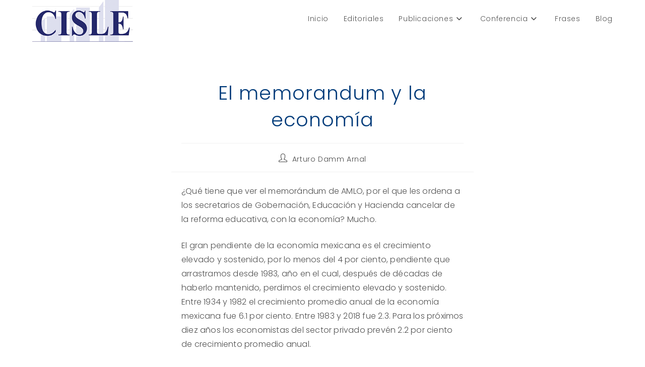

--- FILE ---
content_type: text/html; charset=UTF-8
request_url: https://cisle.org.mx/el-memorandum-y-la-economia/
body_size: 17085
content:
<!DOCTYPE html>
<html class="html" lang="es">
<head>
	<meta charset="UTF-8">
	<link rel="profile" href="https://gmpg.org/xfn/11">

	<meta name='robots' content='index, follow, max-image-preview:large, max-snippet:-1, max-video-preview:-1' />
	<style>img:is([sizes="auto" i], [sizes^="auto," i]) { contain-intrinsic-size: 3000px 1500px }</style>
	<link rel="pingback" href="https://cisle.org.mx/xmlrpc.php">
<meta name="viewport" content="width=device-width, initial-scale=1">
	<!-- This site is optimized with the Yoast SEO plugin v25.5 - https://yoast.com/wordpress/plugins/seo/ -->
	<title>El memorandum y la economía -</title>
	<link rel="canonical" href="https://cisle.org.mx/el-memorandum-y-la-economia/" />
	<meta property="og:locale" content="es_MX" />
	<meta property="og:type" content="article" />
	<meta property="og:title" content="El memorandum y la economía -" />
	<meta property="og:description" content="¿Qué tiene que ver el memorándum de AMLO, por el que les ordena a los secretarios de Gobernación, Educación y Hacienda cancelar de la reforma educativa, con la economía? Mucho. El gran pendiente de la economía mexicana es el crecimiento elevado y sostenido, por lo menos del 4 por ciento, pendiente que arrastramos desde 1983, [&hellip;]" />
	<meta property="og:url" content="https://cisle.org.mx/el-memorandum-y-la-economia/" />
	<meta property="og:site_name" content="Cisle A. C." />
	<meta property="article:publisher" content="https://bit.ly/2BrArF2" />
	<meta property="article:published_time" content="2019-04-22T15:50:59+00:00" />
	<meta property="article:modified_time" content="2020-07-01T18:31:07+00:00" />
	<meta name="author" content="Arturo Damm Arnal" />
	<meta name="twitter:card" content="summary_large_image" />
	<meta name="twitter:creator" content="@ArturoDammArnal" />
	<meta name="twitter:site" content="@cisleac" />
	<meta name="twitter:label1" content="Escrito por" />
	<meta name="twitter:data1" content="Arturo Damm Arnal" />
	<meta name="twitter:label2" content="Tiempo de lectura" />
	<meta name="twitter:data2" content="2 minutos" />
	<script type="application/ld+json" class="yoast-schema-graph">{"@context":"https://schema.org","@graph":[{"@type":"Article","@id":"https://cisle.org.mx/el-memorandum-y-la-economia/#article","isPartOf":{"@id":"https://cisle.org.mx/el-memorandum-y-la-economia/"},"author":{"name":"Arturo Damm Arnal","@id":"https://cisle.org.mx/#/schema/person/f767c060fa0a4342aa996990c7982980"},"headline":"El memorandum y la economía","datePublished":"2019-04-22T15:50:59+00:00","dateModified":"2020-07-01T18:31:07+00:00","mainEntityOfPage":{"@id":"https://cisle.org.mx/el-memorandum-y-la-economia/"},"wordCount":490,"commentCount":0,"publisher":{"@id":"https://cisle.org.mx/#organization"},"articleSection":["Editoriales"],"inLanguage":"es","potentialAction":[{"@type":"CommentAction","name":"Comment","target":["https://cisle.org.mx/el-memorandum-y-la-economia/#respond"]}]},{"@type":"WebPage","@id":"https://cisle.org.mx/el-memorandum-y-la-economia/","url":"https://cisle.org.mx/el-memorandum-y-la-economia/","name":"El memorandum y la economía -","isPartOf":{"@id":"https://cisle.org.mx/#website"},"datePublished":"2019-04-22T15:50:59+00:00","dateModified":"2020-07-01T18:31:07+00:00","breadcrumb":{"@id":"https://cisle.org.mx/el-memorandum-y-la-economia/#breadcrumb"},"inLanguage":"es","potentialAction":[{"@type":"ReadAction","target":["https://cisle.org.mx/el-memorandum-y-la-economia/"]}]},{"@type":"BreadcrumbList","@id":"https://cisle.org.mx/el-memorandum-y-la-economia/#breadcrumb","itemListElement":[{"@type":"ListItem","position":1,"name":"Inicio","item":"https://cisle.org.mx/"},{"@type":"ListItem","position":2,"name":"El memorandum y la economía"}]},{"@type":"WebSite","@id":"https://cisle.org.mx/#website","url":"https://cisle.org.mx/","name":"Cisle A. C.","description":"Las ideas tienen consecuencias","publisher":{"@id":"https://cisle.org.mx/#organization"},"alternateName":"Libre Empresa","potentialAction":[{"@type":"SearchAction","target":{"@type":"EntryPoint","urlTemplate":"https://cisle.org.mx/?s={search_term_string}"},"query-input":{"@type":"PropertyValueSpecification","valueRequired":true,"valueName":"search_term_string"}}],"inLanguage":"es"},{"@type":"Organization","@id":"https://cisle.org.mx/#organization","name":"Centro de Investigaciones Sobre la Libre Empresa, A. C.","alternateName":"Cisle, A. C.","url":"https://cisle.org.mx/","logo":{"@type":"ImageObject","inLanguage":"es","@id":"https://cisle.org.mx/#/schema/logo/image/","url":"https://cisle.org.mx/wp-content/uploads/2020/06/logo-cisle-ch.jpg","contentUrl":"https://cisle.org.mx/wp-content/uploads/2020/06/logo-cisle-ch.jpg","width":300,"height":125,"caption":"Centro de Investigaciones Sobre la Libre Empresa, A. C."},"image":{"@id":"https://cisle.org.mx/#/schema/logo/image/"},"sameAs":["https://bit.ly/2BrArF2","https://x.com/cisleac","https://www.instagram.com/luispazos1/","https://www.youtube.com/channel/UCsnQAHjWz_U0sLQnaZf_NfQ"]},{"@type":"Person","@id":"https://cisle.org.mx/#/schema/person/f767c060fa0a4342aa996990c7982980","name":"Arturo Damm Arnal","image":{"@type":"ImageObject","inLanguage":"es","@id":"https://cisle.org.mx/#/schema/person/image/","url":"https://cisle.org.mx/wp-content/uploads/2023/04/cropped-adamm-96x96.webp","contentUrl":"https://cisle.org.mx/wp-content/uploads/2023/04/cropped-adamm-96x96.webp","caption":"Arturo Damm Arnal"},"description":"Estudié economía, filosofía y derecho. Liberal. Profesor universitario. Periodista. Conferencista. Colaborador de @LaRazon_mx y @adn40 .","sameAs":["https://x.com/ArturoDammArnal"],"url":"https://cisle.org.mx/author/adamm/"}]}</script>
	<!-- / Yoast SEO plugin. -->


<link rel='dns-prefetch' href='//www.googletagmanager.com' />
<link rel='dns-prefetch' href='//fonts.googleapis.com' />
<link rel="alternate" type="application/rss+xml" title="Cisle A. C. &raquo; Feed" href="https://cisle.org.mx/feed/" />
<link rel="alternate" type="application/rss+xml" title="Cisle A. C. &raquo; RSS de los comentarios" href="https://cisle.org.mx/comments/feed/" />
<link rel="alternate" type="application/rss+xml" title="Cisle A. C. &raquo; El memorandum y la economía RSS de los comentarios" href="https://cisle.org.mx/el-memorandum-y-la-economia/feed/" />
<!-- <link rel='stylesheet' id='acy_front_messages_css-css' href='https://cisle.org.mx/wp-content/plugins/acymailing/media/css/front/messages.min.css?v=1753298815&#038;ver=6.8.2' media='all' /> -->
<!-- <link rel='stylesheet' id='wp-block-library-css' href='https://cisle.org.mx/wp-includes/css/dist/block-library/style.min.css?ver=6.8.2' media='all' /> -->
<link rel="stylesheet" type="text/css" href="//cisle.org.mx/wp-content/cache/wpfc-minified/t1uxj85/28f7b.css" media="all"/>
<style id='wp-block-library-theme-inline-css'>
.wp-block-audio :where(figcaption){color:#555;font-size:13px;text-align:center}.is-dark-theme .wp-block-audio :where(figcaption){color:#ffffffa6}.wp-block-audio{margin:0 0 1em}.wp-block-code{border:1px solid #ccc;border-radius:4px;font-family:Menlo,Consolas,monaco,monospace;padding:.8em 1em}.wp-block-embed :where(figcaption){color:#555;font-size:13px;text-align:center}.is-dark-theme .wp-block-embed :where(figcaption){color:#ffffffa6}.wp-block-embed{margin:0 0 1em}.blocks-gallery-caption{color:#555;font-size:13px;text-align:center}.is-dark-theme .blocks-gallery-caption{color:#ffffffa6}:root :where(.wp-block-image figcaption){color:#555;font-size:13px;text-align:center}.is-dark-theme :root :where(.wp-block-image figcaption){color:#ffffffa6}.wp-block-image{margin:0 0 1em}.wp-block-pullquote{border-bottom:4px solid;border-top:4px solid;color:currentColor;margin-bottom:1.75em}.wp-block-pullquote cite,.wp-block-pullquote footer,.wp-block-pullquote__citation{color:currentColor;font-size:.8125em;font-style:normal;text-transform:uppercase}.wp-block-quote{border-left:.25em solid;margin:0 0 1.75em;padding-left:1em}.wp-block-quote cite,.wp-block-quote footer{color:currentColor;font-size:.8125em;font-style:normal;position:relative}.wp-block-quote:where(.has-text-align-right){border-left:none;border-right:.25em solid;padding-left:0;padding-right:1em}.wp-block-quote:where(.has-text-align-center){border:none;padding-left:0}.wp-block-quote.is-large,.wp-block-quote.is-style-large,.wp-block-quote:where(.is-style-plain){border:none}.wp-block-search .wp-block-search__label{font-weight:700}.wp-block-search__button{border:1px solid #ccc;padding:.375em .625em}:where(.wp-block-group.has-background){padding:1.25em 2.375em}.wp-block-separator.has-css-opacity{opacity:.4}.wp-block-separator{border:none;border-bottom:2px solid;margin-left:auto;margin-right:auto}.wp-block-separator.has-alpha-channel-opacity{opacity:1}.wp-block-separator:not(.is-style-wide):not(.is-style-dots){width:100px}.wp-block-separator.has-background:not(.is-style-dots){border-bottom:none;height:1px}.wp-block-separator.has-background:not(.is-style-wide):not(.is-style-dots){height:2px}.wp-block-table{margin:0 0 1em}.wp-block-table td,.wp-block-table th{word-break:normal}.wp-block-table :where(figcaption){color:#555;font-size:13px;text-align:center}.is-dark-theme .wp-block-table :where(figcaption){color:#ffffffa6}.wp-block-video :where(figcaption){color:#555;font-size:13px;text-align:center}.is-dark-theme .wp-block-video :where(figcaption){color:#ffffffa6}.wp-block-video{margin:0 0 1em}:root :where(.wp-block-template-part.has-background){margin-bottom:0;margin-top:0;padding:1.25em 2.375em}
</style>
<style id='classic-theme-styles-inline-css'>
/*! This file is auto-generated */
.wp-block-button__link{color:#fff;background-color:#32373c;border-radius:9999px;box-shadow:none;text-decoration:none;padding:calc(.667em + 2px) calc(1.333em + 2px);font-size:1.125em}.wp-block-file__button{background:#32373c;color:#fff;text-decoration:none}
</style>
<style id='ffblock-fluentform-style-inline-css'>
.ffblock-fluent-form-wrapper{--checkbox-radio-height:22px;--checkbox-radio-width:22px}.ffblock-fluent-form-wrapper.ffblock-fm-hide-error-message .error.text-danger,.ffblock-fluent-form-wrapper.ffblock-fm-hide-label .ff-el-group .ff-el-input--label,.ffblock-fluent-form-wrapper.ffblock-fm-hide-label .ff-el-group label:not(.ff-el-form-check-label){display:none}.ffblock-fluent-form-wrapper.ffblock-fm-hide-placeholder input::-webkit-input-placeholder,.ffblock-fluent-form-wrapper.ffblock-fm-hide-placeholder textarea::-webkit-input-placeholder{opacity:0;visibility:hidden}.ffblock-fluent-form-wrapper.ffblock-fm-hide-placeholder input::-moz-placeholder,.ffblock-fluent-form-wrapper.ffblock-fm-hide-placeholder textarea::-moz-placeholder{opacity:0;visibility:hidden}.ffblock-fluent-form-wrapper.ffblock-fm-hide-placeholder input:-ms-input-placeholder,.ffblock-fluent-form-wrapper.ffblock-fm-hide-placeholder textarea:-ms-input-placeholder{opacity:0;visibility:hidden}.ffblock-fluent-form-wrapper.ffblock-fm-hide-placeholder input:-moz-placeholder,.ffblock-fluent-form-wrapper.ffblock-fm-hide-placeholder textarea:-moz-placeholder{opacity:0;visibility:hidden}.ffblock-fluent-form-wrapper .ff-el-input--content input[type=checkbox],.ffblock-fluent-form-wrapper .ff-el-input--content input[type=radio]{align-items:center;-webkit-appearance:none;-moz-appearance:none;appearance:none;background:#fff;border:1px solid #abb8c3;border-radius:.2em;-webkit-border-radius:.2em;color:#333;cursor:pointer;display:inline-flex;height:var(--checkbox-radio-height,22px);justify-content:center;line-height:0;margin:0;position:relative;text-align:center;transition:all .2s linear;-webkit-transition:all .2s linear;width:var(--checkbox-radio-width,22px)}.ffblock-fluent-form-wrapper .ff-el-input--content input[type=radio]{background-color:#fafafa;border-radius:50%}.ffblock-fluent-form-wrapper .ff-el-input--content input[type=checkbox]:checked:before,.ffblock-fluent-form-wrapper .ff-el-input--content input[type=radio]:checked:before{align-items:center;content:"✔";display:inline-flex;font-size:calc(var(--checkbox-radio-width, 22px)/1.2);height:100%;justify-content:center;margin:0;padding:0;position:absolute;width:100%}.ffblock-fluent-form-wrapper .ff-el-input--content input[type=radio]:checked:before{background-color:#333;border-radius:50%;content:"";height:calc(var(--checkbox-radio-width, 22px)/2);left:50%;top:50%;transform:translate(-50%,-50%);width:calc(var(--checkbox-radio-width, 22px)/2)}.ffblock-fluent-form-wrapper .ff-el-form-check label.ff-el-form-check-label{align-items:center;display:inline-flex;gap:8px;margin:0!important;vertical-align:middle}.ffblock-fluent-form-wrapper .ff-el-form-check label.ff-el-form-check-label .ff-el-form-check-input{top:0}.ffblock-fluent-form-wrapper .ff-el-form-check.ff-el-tc label.ff-el-form-check-label{align-items:baseline}@media(min-width:1025px){body .ffblock-block-editor.ffblock-hide-desktop{background-image:repeating-linear-gradient(125deg,rgba(0,0,0,.35),rgba(0,0,0,.08) 1px,transparent 2px,transparent 8px);border:1px solid rgba(0,0,0,.025)}}@media(min-width:768px)and (max-width:1024px){body .ffblock-block-editor.ffblock-hide-tablet{background-image:repeating-linear-gradient(125deg,rgba(0,0,0,.35),rgba(0,0,0,.08) 1px,transparent 2px,transparent 8px);border:1px solid rgba(0,0,0,.025);display:inherit}}@media(max-width:767px){body .ffblock-block-editor.ffblock-hide-mobile{background-image:repeating-linear-gradient(125deg,rgba(0,0,0,.35),rgba(0,0,0,.08) 1px,transparent 2px,transparent 8px);border:1px solid rgba(0,0,0,.025);display:inherit}}@media(min-width:1025px){body .ffblock-block-frontend.ffblock-hide-desktop{display:none!important}}@media(min-width:768px)and (max-width:1024px){body .ffblock-block-frontend.ffblock-hide-tablet{display:none!important}}@media(max-width:767px){body .ffblock-block-frontend.ffblock-hide-mobile{display:none!important}}

</style>
<style id='global-styles-inline-css'>
:root{--wp--preset--aspect-ratio--square: 1;--wp--preset--aspect-ratio--4-3: 4/3;--wp--preset--aspect-ratio--3-4: 3/4;--wp--preset--aspect-ratio--3-2: 3/2;--wp--preset--aspect-ratio--2-3: 2/3;--wp--preset--aspect-ratio--16-9: 16/9;--wp--preset--aspect-ratio--9-16: 9/16;--wp--preset--color--black: #000000;--wp--preset--color--cyan-bluish-gray: #abb8c3;--wp--preset--color--white: #ffffff;--wp--preset--color--pale-pink: #f78da7;--wp--preset--color--vivid-red: #cf2e2e;--wp--preset--color--luminous-vivid-orange: #ff6900;--wp--preset--color--luminous-vivid-amber: #fcb900;--wp--preset--color--light-green-cyan: #7bdcb5;--wp--preset--color--vivid-green-cyan: #00d084;--wp--preset--color--pale-cyan-blue: #8ed1fc;--wp--preset--color--vivid-cyan-blue: #0693e3;--wp--preset--color--vivid-purple: #9b51e0;--wp--preset--gradient--vivid-cyan-blue-to-vivid-purple: linear-gradient(135deg,rgba(6,147,227,1) 0%,rgb(155,81,224) 100%);--wp--preset--gradient--light-green-cyan-to-vivid-green-cyan: linear-gradient(135deg,rgb(122,220,180) 0%,rgb(0,208,130) 100%);--wp--preset--gradient--luminous-vivid-amber-to-luminous-vivid-orange: linear-gradient(135deg,rgba(252,185,0,1) 0%,rgba(255,105,0,1) 100%);--wp--preset--gradient--luminous-vivid-orange-to-vivid-red: linear-gradient(135deg,rgba(255,105,0,1) 0%,rgb(207,46,46) 100%);--wp--preset--gradient--very-light-gray-to-cyan-bluish-gray: linear-gradient(135deg,rgb(238,238,238) 0%,rgb(169,184,195) 100%);--wp--preset--gradient--cool-to-warm-spectrum: linear-gradient(135deg,rgb(74,234,220) 0%,rgb(151,120,209) 20%,rgb(207,42,186) 40%,rgb(238,44,130) 60%,rgb(251,105,98) 80%,rgb(254,248,76) 100%);--wp--preset--gradient--blush-light-purple: linear-gradient(135deg,rgb(255,206,236) 0%,rgb(152,150,240) 100%);--wp--preset--gradient--blush-bordeaux: linear-gradient(135deg,rgb(254,205,165) 0%,rgb(254,45,45) 50%,rgb(107,0,62) 100%);--wp--preset--gradient--luminous-dusk: linear-gradient(135deg,rgb(255,203,112) 0%,rgb(199,81,192) 50%,rgb(65,88,208) 100%);--wp--preset--gradient--pale-ocean: linear-gradient(135deg,rgb(255,245,203) 0%,rgb(182,227,212) 50%,rgb(51,167,181) 100%);--wp--preset--gradient--electric-grass: linear-gradient(135deg,rgb(202,248,128) 0%,rgb(113,206,126) 100%);--wp--preset--gradient--midnight: linear-gradient(135deg,rgb(2,3,129) 0%,rgb(40,116,252) 100%);--wp--preset--font-size--small: 13px;--wp--preset--font-size--medium: 20px;--wp--preset--font-size--large: 36px;--wp--preset--font-size--x-large: 42px;--wp--preset--spacing--20: 0.44rem;--wp--preset--spacing--30: 0.67rem;--wp--preset--spacing--40: 1rem;--wp--preset--spacing--50: 1.5rem;--wp--preset--spacing--60: 2.25rem;--wp--preset--spacing--70: 3.38rem;--wp--preset--spacing--80: 5.06rem;--wp--preset--shadow--natural: 6px 6px 9px rgba(0, 0, 0, 0.2);--wp--preset--shadow--deep: 12px 12px 50px rgba(0, 0, 0, 0.4);--wp--preset--shadow--sharp: 6px 6px 0px rgba(0, 0, 0, 0.2);--wp--preset--shadow--outlined: 6px 6px 0px -3px rgba(255, 255, 255, 1), 6px 6px rgba(0, 0, 0, 1);--wp--preset--shadow--crisp: 6px 6px 0px rgba(0, 0, 0, 1);}:where(.is-layout-flex){gap: 0.5em;}:where(.is-layout-grid){gap: 0.5em;}body .is-layout-flex{display: flex;}.is-layout-flex{flex-wrap: wrap;align-items: center;}.is-layout-flex > :is(*, div){margin: 0;}body .is-layout-grid{display: grid;}.is-layout-grid > :is(*, div){margin: 0;}:where(.wp-block-columns.is-layout-flex){gap: 2em;}:where(.wp-block-columns.is-layout-grid){gap: 2em;}:where(.wp-block-post-template.is-layout-flex){gap: 1.25em;}:where(.wp-block-post-template.is-layout-grid){gap: 1.25em;}.has-black-color{color: var(--wp--preset--color--black) !important;}.has-cyan-bluish-gray-color{color: var(--wp--preset--color--cyan-bluish-gray) !important;}.has-white-color{color: var(--wp--preset--color--white) !important;}.has-pale-pink-color{color: var(--wp--preset--color--pale-pink) !important;}.has-vivid-red-color{color: var(--wp--preset--color--vivid-red) !important;}.has-luminous-vivid-orange-color{color: var(--wp--preset--color--luminous-vivid-orange) !important;}.has-luminous-vivid-amber-color{color: var(--wp--preset--color--luminous-vivid-amber) !important;}.has-light-green-cyan-color{color: var(--wp--preset--color--light-green-cyan) !important;}.has-vivid-green-cyan-color{color: var(--wp--preset--color--vivid-green-cyan) !important;}.has-pale-cyan-blue-color{color: var(--wp--preset--color--pale-cyan-blue) !important;}.has-vivid-cyan-blue-color{color: var(--wp--preset--color--vivid-cyan-blue) !important;}.has-vivid-purple-color{color: var(--wp--preset--color--vivid-purple) !important;}.has-black-background-color{background-color: var(--wp--preset--color--black) !important;}.has-cyan-bluish-gray-background-color{background-color: var(--wp--preset--color--cyan-bluish-gray) !important;}.has-white-background-color{background-color: var(--wp--preset--color--white) !important;}.has-pale-pink-background-color{background-color: var(--wp--preset--color--pale-pink) !important;}.has-vivid-red-background-color{background-color: var(--wp--preset--color--vivid-red) !important;}.has-luminous-vivid-orange-background-color{background-color: var(--wp--preset--color--luminous-vivid-orange) !important;}.has-luminous-vivid-amber-background-color{background-color: var(--wp--preset--color--luminous-vivid-amber) !important;}.has-light-green-cyan-background-color{background-color: var(--wp--preset--color--light-green-cyan) !important;}.has-vivid-green-cyan-background-color{background-color: var(--wp--preset--color--vivid-green-cyan) !important;}.has-pale-cyan-blue-background-color{background-color: var(--wp--preset--color--pale-cyan-blue) !important;}.has-vivid-cyan-blue-background-color{background-color: var(--wp--preset--color--vivid-cyan-blue) !important;}.has-vivid-purple-background-color{background-color: var(--wp--preset--color--vivid-purple) !important;}.has-black-border-color{border-color: var(--wp--preset--color--black) !important;}.has-cyan-bluish-gray-border-color{border-color: var(--wp--preset--color--cyan-bluish-gray) !important;}.has-white-border-color{border-color: var(--wp--preset--color--white) !important;}.has-pale-pink-border-color{border-color: var(--wp--preset--color--pale-pink) !important;}.has-vivid-red-border-color{border-color: var(--wp--preset--color--vivid-red) !important;}.has-luminous-vivid-orange-border-color{border-color: var(--wp--preset--color--luminous-vivid-orange) !important;}.has-luminous-vivid-amber-border-color{border-color: var(--wp--preset--color--luminous-vivid-amber) !important;}.has-light-green-cyan-border-color{border-color: var(--wp--preset--color--light-green-cyan) !important;}.has-vivid-green-cyan-border-color{border-color: var(--wp--preset--color--vivid-green-cyan) !important;}.has-pale-cyan-blue-border-color{border-color: var(--wp--preset--color--pale-cyan-blue) !important;}.has-vivid-cyan-blue-border-color{border-color: var(--wp--preset--color--vivid-cyan-blue) !important;}.has-vivid-purple-border-color{border-color: var(--wp--preset--color--vivid-purple) !important;}.has-vivid-cyan-blue-to-vivid-purple-gradient-background{background: var(--wp--preset--gradient--vivid-cyan-blue-to-vivid-purple) !important;}.has-light-green-cyan-to-vivid-green-cyan-gradient-background{background: var(--wp--preset--gradient--light-green-cyan-to-vivid-green-cyan) !important;}.has-luminous-vivid-amber-to-luminous-vivid-orange-gradient-background{background: var(--wp--preset--gradient--luminous-vivid-amber-to-luminous-vivid-orange) !important;}.has-luminous-vivid-orange-to-vivid-red-gradient-background{background: var(--wp--preset--gradient--luminous-vivid-orange-to-vivid-red) !important;}.has-very-light-gray-to-cyan-bluish-gray-gradient-background{background: var(--wp--preset--gradient--very-light-gray-to-cyan-bluish-gray) !important;}.has-cool-to-warm-spectrum-gradient-background{background: var(--wp--preset--gradient--cool-to-warm-spectrum) !important;}.has-blush-light-purple-gradient-background{background: var(--wp--preset--gradient--blush-light-purple) !important;}.has-blush-bordeaux-gradient-background{background: var(--wp--preset--gradient--blush-bordeaux) !important;}.has-luminous-dusk-gradient-background{background: var(--wp--preset--gradient--luminous-dusk) !important;}.has-pale-ocean-gradient-background{background: var(--wp--preset--gradient--pale-ocean) !important;}.has-electric-grass-gradient-background{background: var(--wp--preset--gradient--electric-grass) !important;}.has-midnight-gradient-background{background: var(--wp--preset--gradient--midnight) !important;}.has-small-font-size{font-size: var(--wp--preset--font-size--small) !important;}.has-medium-font-size{font-size: var(--wp--preset--font-size--medium) !important;}.has-large-font-size{font-size: var(--wp--preset--font-size--large) !important;}.has-x-large-font-size{font-size: var(--wp--preset--font-size--x-large) !important;}
:where(.wp-block-post-template.is-layout-flex){gap: 1.25em;}:where(.wp-block-post-template.is-layout-grid){gap: 1.25em;}
:where(.wp-block-columns.is-layout-flex){gap: 2em;}:where(.wp-block-columns.is-layout-grid){gap: 2em;}
:root :where(.wp-block-pullquote){font-size: 1.5em;line-height: 1.6;}
</style>
<!-- <link rel='stylesheet' id='mwm_rrss_styles-css' href='https://cisle.org.mx/wp-content/plugins/mowomo-redes-sociales/assets/css/styles.min.css?ver=2.0.8' media='all' /> -->
<!-- <link rel='stylesheet' id='font-awesome-css' href='https://cisle.org.mx/wp-content/themes/oceanwp/assets/fonts/fontawesome/css/all.min.css?ver=6.7.2' media='all' /> -->
<!-- <link rel='stylesheet' id='simple-line-icons-css' href='https://cisle.org.mx/wp-content/themes/oceanwp/assets/css/third/simple-line-icons.min.css?ver=2.4.0' media='all' /> -->
<!-- <link rel='stylesheet' id='oceanwp-style-css' href='https://cisle.org.mx/wp-content/themes/oceanwp/assets/css/style.min.css?ver=4.1.0' media='all' /> -->
<link rel="stylesheet" type="text/css" href="//cisle.org.mx/wp-content/cache/wpfc-minified/phwmzw1/28f7b.css" media="all"/>
<link rel='stylesheet' id='oceanwp-google-font-poppins-css' href='//fonts.googleapis.com/css?family=Poppins%3A100%2C200%2C300%2C400%2C500%2C600%2C700%2C800%2C900%2C100i%2C200i%2C300i%2C400i%2C500i%2C600i%2C700i%2C800i%2C900i&#038;subset=latin&#038;display=swap&#038;ver=6.8.2' media='all' />
<!-- <link rel='stylesheet' id='oe-widgets-style-css' href='https://cisle.org.mx/wp-content/plugins/ocean-extra/assets/css/widgets.css?ver=6.8.2' media='all' /> -->
<link rel="stylesheet" type="text/css" href="//cisle.org.mx/wp-content/cache/wpfc-minified/koliho8s/28f7b.css" media="all"/>
<script id="acy_front_messages_js-js-before">
var ACYM_AJAX_START = "https://cisle.org.mx/wp-admin/admin-ajax.php";
            var ACYM_AJAX_PARAMS = "?action=acymailing_router&noheader=1&nocache=1753399996";
            var ACYM_AJAX = ACYM_AJAX_START + ACYM_AJAX_PARAMS;
</script>
<script src='//cisle.org.mx/wp-content/cache/wpfc-minified/g3dswbac/28f7b.js' type="text/javascript"></script>
<!-- <script src="https://cisle.org.mx/wp-content/plugins/acymailing/media/js/front/messages.min.js?v=1753298815&amp;ver=6.8.2" id="acy_front_messages_js-js"></script> -->
<!-- <script src="https://cisle.org.mx/wp-includes/js/jquery/jquery.min.js?ver=3.7.1" id="jquery-core-js"></script> -->
<!-- <script src="https://cisle.org.mx/wp-includes/js/jquery/jquery-migrate.min.js?ver=3.4.1" id="jquery-migrate-js"></script> -->

<!-- Google tag (gtag.js) snippet added by Site Kit -->

<!-- Fragmento de código de Google Analytics añadido por Site Kit -->
<script src="https://www.googletagmanager.com/gtag/js?id=GT-K8GQWWBP" id="google_gtagjs-js" async></script>
<script id="google_gtagjs-js-after">
window.dataLayer = window.dataLayer || [];function gtag(){dataLayer.push(arguments);}
gtag("set","linker",{"domains":["cisle.org.mx"]});
gtag("js", new Date());
gtag("set", "developer_id.dZTNiMT", true);
gtag("config", "GT-K8GQWWBP");
 window._googlesitekit = window._googlesitekit || {}; window._googlesitekit.throttledEvents = []; window._googlesitekit.gtagEvent = (name, data) => { var key = JSON.stringify( { name, data } ); if ( !! window._googlesitekit.throttledEvents[ key ] ) { return; } window._googlesitekit.throttledEvents[ key ] = true; setTimeout( () => { delete window._googlesitekit.throttledEvents[ key ]; }, 5 ); gtag( "event", name, { ...data, event_source: "site-kit" } ); };
</script>

<!-- End Google tag (gtag.js) snippet added by Site Kit -->
<link rel="https://api.w.org/" href="https://cisle.org.mx/wp-json/" /><link rel="alternate" title="JSON" type="application/json" href="https://cisle.org.mx/wp-json/wp/v2/posts/556" /><link rel="EditURI" type="application/rsd+xml" title="RSD" href="https://cisle.org.mx/xmlrpc.php?rsd" />
<meta name="generator" content="WordPress 6.8.2" />
<link rel='shortlink' href='https://cisle.org.mx/?p=556' />
<link rel="alternate" title="oEmbed (JSON)" type="application/json+oembed" href="https://cisle.org.mx/wp-json/oembed/1.0/embed?url=https%3A%2F%2Fcisle.org.mx%2Fel-memorandum-y-la-economia%2F" />
<link rel="alternate" title="oEmbed (XML)" type="text/xml+oembed" href="https://cisle.org.mx/wp-json/oembed/1.0/embed?url=https%3A%2F%2Fcisle.org.mx%2Fel-memorandum-y-la-economia%2F&#038;format=xml" />
<meta name="generator" content="Site Kit by Google 1.157.0" /><meta name="twitter:card" content="summary_large_image" /><meta property="og:title" content="El memorandum y la economía" /><meta property="og:url" content="https://cisle.org.mx/?post_type=post&amp;p=556" /><meta property="og:description" content="¿Qué tiene que ver el memorándum de AMLO, por el que les ordena a los" /><meta property="og:type" content="article" /><!-- Analytics by WP Statistics - https://wp-statistics.com -->
<style id="uagb-style-frontend-556">.uag-blocks-common-selector{z-index:var(--z-index-desktop) !important}@media (max-width: 976px){.uag-blocks-common-selector{z-index:var(--z-index-tablet) !important}}@media (max-width: 767px){.uag-blocks-common-selector{z-index:var(--z-index-mobile) !important}}
</style><link rel="icon" href="https://cisle.org.mx/wp-content/uploads/2020/07/logo-twitter-cisle-150x150.png" sizes="32x32" />
<link rel="icon" href="https://cisle.org.mx/wp-content/uploads/2020/07/logo-twitter-cisle-300x300.png" sizes="192x192" />
<link rel="apple-touch-icon" href="https://cisle.org.mx/wp-content/uploads/2020/07/logo-twitter-cisle-300x300.png" />
<meta name="msapplication-TileImage" content="https://cisle.org.mx/wp-content/uploads/2020/07/logo-twitter-cisle-300x300.png" />
<!-- OceanWP CSS -->
<style type="text/css">
/* Colors */a:hover,a.light:hover,.theme-heading .text::before,.theme-heading .text::after,#top-bar-content >a:hover,#top-bar-social li.oceanwp-email a:hover,#site-navigation-wrap .dropdown-menu >li >a:hover,#site-header.medium-header #medium-searchform button:hover,.oceanwp-mobile-menu-icon a:hover,.blog-entry.post .blog-entry-header .entry-title a:hover,.blog-entry.post .blog-entry-readmore a:hover,.blog-entry.thumbnail-entry .blog-entry-category a,ul.meta li a:hover,.dropcap,.single nav.post-navigation .nav-links .title,body .related-post-title a:hover,body #wp-calendar caption,body .contact-info-widget.default i,body .contact-info-widget.big-icons i,body .custom-links-widget .oceanwp-custom-links li a:hover,body .custom-links-widget .oceanwp-custom-links li a:hover:before,body .posts-thumbnails-widget li a:hover,body .social-widget li.oceanwp-email a:hover,.comment-author .comment-meta .comment-reply-link,#respond #cancel-comment-reply-link:hover,#footer-widgets .footer-box a:hover,#footer-bottom a:hover,#footer-bottom #footer-bottom-menu a:hover,.sidr a:hover,.sidr-class-dropdown-toggle:hover,.sidr-class-menu-item-has-children.active >a,.sidr-class-menu-item-has-children.active >a >.sidr-class-dropdown-toggle,input[type=checkbox]:checked:before{color:}.single nav.post-navigation .nav-links .title .owp-icon use,.blog-entry.post .blog-entry-readmore a:hover .owp-icon use,body .contact-info-widget.default .owp-icon use,body .contact-info-widget.big-icons .owp-icon use{stroke:}input[type="button"],input[type="reset"],input[type="submit"],button[type="submit"],.button,#site-navigation-wrap .dropdown-menu >li.btn >a >span,.thumbnail:hover i,.thumbnail:hover .link-post-svg-icon,.post-quote-content,.omw-modal .omw-close-modal,body .contact-info-widget.big-icons li:hover i,body .contact-info-widget.big-icons li:hover .owp-icon,body div.wpforms-container-full .wpforms-form input[type=submit],body div.wpforms-container-full .wpforms-form button[type=submit],body div.wpforms-container-full .wpforms-form .wpforms-page-button,.woocommerce-cart .wp-element-button,.woocommerce-checkout .wp-element-button,.wp-block-button__link{background-color:}.widget-title{border-color:}blockquote{border-color:}.wp-block-quote{border-color:}#searchform-dropdown{border-color:}.dropdown-menu .sub-menu{border-color:}.blog-entry.large-entry .blog-entry-readmore a:hover{border-color:}.oceanwp-newsletter-form-wrap input[type="email"]:focus{border-color:}.social-widget li.oceanwp-email a:hover{border-color:}#respond #cancel-comment-reply-link:hover{border-color:}body .contact-info-widget.big-icons li:hover i{border-color:}body .contact-info-widget.big-icons li:hover .owp-icon{border-color:}#footer-widgets .oceanwp-newsletter-form-wrap input[type="email"]:focus{border-color:}input[type="button"]:hover,input[type="reset"]:hover,input[type="submit"]:hover,button[type="submit"]:hover,input[type="button"]:focus,input[type="reset"]:focus,input[type="submit"]:focus,button[type="submit"]:focus,.button:hover,.button:focus,#site-navigation-wrap .dropdown-menu >li.btn >a:hover >span,.post-quote-author,.omw-modal .omw-close-modal:hover,body div.wpforms-container-full .wpforms-form input[type=submit]:hover,body div.wpforms-container-full .wpforms-form button[type=submit]:hover,body div.wpforms-container-full .wpforms-form .wpforms-page-button:hover,.woocommerce-cart .wp-element-button:hover,.woocommerce-checkout .wp-element-button:hover,.wp-block-button__link:hover{background-color:}table th,table td,hr,.content-area,body.content-left-sidebar #content-wrap .content-area,.content-left-sidebar .content-area,#top-bar-wrap,#site-header,#site-header.top-header #search-toggle,.dropdown-menu ul li,.centered-minimal-page-header,.blog-entry.post,.blog-entry.grid-entry .blog-entry-inner,.blog-entry.thumbnail-entry .blog-entry-bottom,.single-post .entry-title,.single .entry-share-wrap .entry-share,.single .entry-share,.single .entry-share ul li a,.single nav.post-navigation,.single nav.post-navigation .nav-links .nav-previous,#author-bio,#author-bio .author-bio-avatar,#author-bio .author-bio-social li a,#related-posts,#comments,.comment-body,#respond #cancel-comment-reply-link,#blog-entries .type-page,.page-numbers a,.page-numbers span:not(.elementor-screen-only),.page-links span,body #wp-calendar caption,body #wp-calendar th,body #wp-calendar tbody,body .contact-info-widget.default i,body .contact-info-widget.big-icons i,body .contact-info-widget.big-icons .owp-icon,body .contact-info-widget.default .owp-icon,body .posts-thumbnails-widget li,body .tagcloud a{border-color:}a{color:#184599}a .owp-icon use{stroke:#184599}body .theme-button,body input[type="submit"],body button[type="submit"],body button,body .button,body div.wpforms-container-full .wpforms-form input[type=submit],body div.wpforms-container-full .wpforms-form button[type=submit],body div.wpforms-container-full .wpforms-form .wpforms-page-button,.woocommerce-cart .wp-element-button,.woocommerce-checkout .wp-element-button,.wp-block-button__link{border-color:#ffffff}body .theme-button:hover,body input[type="submit"]:hover,body button[type="submit"]:hover,body button:hover,body .button:hover,body div.wpforms-container-full .wpforms-form input[type=submit]:hover,body div.wpforms-container-full .wpforms-form input[type=submit]:active,body div.wpforms-container-full .wpforms-form button[type=submit]:hover,body div.wpforms-container-full .wpforms-form button[type=submit]:active,body div.wpforms-container-full .wpforms-form .wpforms-page-button:hover,body div.wpforms-container-full .wpforms-form .wpforms-page-button:active,.woocommerce-cart .wp-element-button:hover,.woocommerce-checkout .wp-element-button:hover,.wp-block-button__link:hover{border-color:#ffffff}.page-header .page-header-title,.page-header.background-image-page-header .page-header-title{color:#dd3333}.site-breadcrumbs a:hover,.background-image-page-header .site-breadcrumbs a:hover{color:#0067a3}.site-breadcrumbs a:hover .owp-icon use,.background-image-page-header .site-breadcrumbs a:hover .owp-icon use{stroke:#0067a3}body{color:#515151}h1,h2,h3,h4,h5,h6,.theme-heading,.widget-title,.oceanwp-widget-recent-posts-title,.comment-reply-title,.entry-title,.sidebar-box .widget-title{color:#003b7a}h1{color:#002570}h2{color:#054984}/* OceanWP Style Settings CSS */.theme-button,input[type="submit"],button[type="submit"],button,.button,body div.wpforms-container-full .wpforms-form input[type=submit],body div.wpforms-container-full .wpforms-form button[type=submit],body div.wpforms-container-full .wpforms-form .wpforms-page-button{border-style:solid}.theme-button,input[type="submit"],button[type="submit"],button,.button,body div.wpforms-container-full .wpforms-form input[type=submit],body div.wpforms-container-full .wpforms-form button[type=submit],body div.wpforms-container-full .wpforms-form .wpforms-page-button{border-width:1px}form input[type="text"],form input[type="password"],form input[type="email"],form input[type="url"],form input[type="date"],form input[type="month"],form input[type="time"],form input[type="datetime"],form input[type="datetime-local"],form input[type="week"],form input[type="number"],form input[type="search"],form input[type="tel"],form input[type="color"],form select,form textarea,.woocommerce .woocommerce-checkout .select2-container--default .select2-selection--single{border-style:solid}body div.wpforms-container-full .wpforms-form input[type=date],body div.wpforms-container-full .wpforms-form input[type=datetime],body div.wpforms-container-full .wpforms-form input[type=datetime-local],body div.wpforms-container-full .wpforms-form input[type=email],body div.wpforms-container-full .wpforms-form input[type=month],body div.wpforms-container-full .wpforms-form input[type=number],body div.wpforms-container-full .wpforms-form input[type=password],body div.wpforms-container-full .wpforms-form input[type=range],body div.wpforms-container-full .wpforms-form input[type=search],body div.wpforms-container-full .wpforms-form input[type=tel],body div.wpforms-container-full .wpforms-form input[type=text],body div.wpforms-container-full .wpforms-form input[type=time],body div.wpforms-container-full .wpforms-form input[type=url],body div.wpforms-container-full .wpforms-form input[type=week],body div.wpforms-container-full .wpforms-form select,body div.wpforms-container-full .wpforms-form textarea{border-style:solid}form input[type="text"],form input[type="password"],form input[type="email"],form input[type="url"],form input[type="date"],form input[type="month"],form input[type="time"],form input[type="datetime"],form input[type="datetime-local"],form input[type="week"],form input[type="number"],form input[type="search"],form input[type="tel"],form input[type="color"],form select,form textarea{border-radius:3px}body div.wpforms-container-full .wpforms-form input[type=date],body div.wpforms-container-full .wpforms-form input[type=datetime],body div.wpforms-container-full .wpforms-form input[type=datetime-local],body div.wpforms-container-full .wpforms-form input[type=email],body div.wpforms-container-full .wpforms-form input[type=month],body div.wpforms-container-full .wpforms-form input[type=number],body div.wpforms-container-full .wpforms-form input[type=password],body div.wpforms-container-full .wpforms-form input[type=range],body div.wpforms-container-full .wpforms-form input[type=search],body div.wpforms-container-full .wpforms-form input[type=tel],body div.wpforms-container-full .wpforms-form input[type=text],body div.wpforms-container-full .wpforms-form input[type=time],body div.wpforms-container-full .wpforms-form input[type=url],body div.wpforms-container-full .wpforms-form input[type=week],body div.wpforms-container-full .wpforms-form select,body div.wpforms-container-full .wpforms-form textarea{border-radius:3px}/* Header */#site-header.has-header-media .overlay-header-media{background-color:rgba(0,0,0,0.5)}#site-header{border-color:#ffffff}#site-logo #site-logo-inner a img,#site-header.center-header #site-navigation-wrap .middle-site-logo a img{max-width:200px}.effect-one #site-navigation-wrap .dropdown-menu >li >a.menu-link >span:after,.effect-three #site-navigation-wrap .dropdown-menu >li >a.menu-link >span:after,.effect-five #site-navigation-wrap .dropdown-menu >li >a.menu-link >span:before,.effect-five #site-navigation-wrap .dropdown-menu >li >a.menu-link >span:after,.effect-nine #site-navigation-wrap .dropdown-menu >li >a.menu-link >span:before,.effect-nine #site-navigation-wrap .dropdown-menu >li >a.menu-link >span:after{background-color:#035089}.effect-four #site-navigation-wrap .dropdown-menu >li >a.menu-link >span:before,.effect-four #site-navigation-wrap .dropdown-menu >li >a.menu-link >span:after,.effect-seven #site-navigation-wrap .dropdown-menu >li >a.menu-link:hover >span:after,.effect-seven #site-navigation-wrap .dropdown-menu >li.sfHover >a.menu-link >span:after{color:#035089}.effect-seven #site-navigation-wrap .dropdown-menu >li >a.menu-link:hover >span:after,.effect-seven #site-navigation-wrap .dropdown-menu >li.sfHover >a.menu-link >span:after{text-shadow:10px 0 #035089,-10px 0 #035089}#site-navigation-wrap .dropdown-menu >li >a:hover,.oceanwp-mobile-menu-icon a:hover,#searchform-header-replace-close:hover{color:#035089}#site-navigation-wrap .dropdown-menu >li >a:hover .owp-icon use,.oceanwp-mobile-menu-icon a:hover .owp-icon use,#searchform-header-replace-close:hover .owp-icon use{stroke:#035089}.dropdown-menu .sub-menu,#searchform-dropdown,.current-shop-items-dropdown{border-color:#ffffff}/* Blog CSS */.single-post.content-max-width #wrap .thumbnail,.single-post.content-max-width #wrap .wp-block-buttons,.single-post.content-max-width #wrap .wp-block-verse,.single-post.content-max-width #wrap .entry-header,.single-post.content-max-width #wrap ul.meta,.single-post.content-max-width #wrap .entry-content p,.single-post.content-max-width #wrap .entry-content h1,.single-post.content-max-width #wrap .entry-content h2,.single-post.content-max-width #wrap .entry-content h3,.single-post.content-max-width #wrap .entry-content h4,.single-post.content-max-width #wrap .entry-content h5,.single-post.content-max-width #wrap .entry-content h6,.single-post.content-max-width #wrap .wp-block-image,.single-post.content-max-width #wrap .wp-block-gallery,.single-post.content-max-width #wrap .wp-block-video,.single-post.content-max-width #wrap .wp-block-quote,.single-post.content-max-width #wrap .wp-block-text-columns,.single-post.content-max-width #wrap .wp-block-code,.single-post.content-max-width #wrap .entry-content ul,.single-post.content-max-width #wrap .entry-content ol,.single-post.content-max-width #wrap .wp-block-cover-text,.single-post.content-max-width #wrap .wp-block-cover,.single-post.content-max-width #wrap .wp-block-columns,.single-post.content-max-width #wrap .post-tags,.single-post.content-max-width #wrap .comments-area,.single-post.content-max-width #wrap .wp-block-embed,#wrap .wp-block-separator.is-style-wide:not(.size-full){max-width:600px}.single-post.content-max-width #wrap .wp-block-image.alignleft,.single-post.content-max-width #wrap .wp-block-image.alignright{max-width:300px}.single-post.content-max-width #wrap .wp-block-image.alignleft{margin-left:calc( 50% - 300px)}.single-post.content-max-width #wrap .wp-block-image.alignright{margin-right:calc( 50% - 300px)}.single-post.content-max-width #wrap .wp-block-embed,.single-post.content-max-width #wrap .wp-block-verse{margin-left:auto;margin-right:auto}.ocean-single-post-header ul.meta-item li a:hover{color:#333333}/* Typography */body{font-family:Poppins;font-size:16px;line-height:1.8;letter-spacing:.2px;font-weight:300}h1,h2,h3,h4,h5,h6,.theme-heading,.widget-title,.oceanwp-widget-recent-posts-title,.comment-reply-title,.entry-title,.sidebar-box .widget-title{font-family:Poppins;line-height:1.4;font-weight:300}h1{font-family:Poppins;font-size:30px;line-height:1.5;font-weight:300}h2{font-family:Poppins;font-size:22px;line-height:1.4;font-weight:200;text-transform:none}h3{font-family:Poppins;font-size:18px;line-height:1.4;font-weight:300;text-transform:none}h4{font-family:Poppins;font-size:17px;line-height:1.4}h5{font-size:14px;line-height:1.4}h6{font-size:15px;line-height:1.4}.page-header .page-header-title,.page-header.background-image-page-header .page-header-title{font-size:32px;line-height:1.4}.page-header .page-subheading{font-size:15px;line-height:1.8}.site-breadcrumbs,.site-breadcrumbs a{font-family:Poppins;font-size:13px;line-height:1.4}#top-bar-content,#top-bar-social-alt{font-size:12px;line-height:1.8}#site-logo a.site-logo-text{font-family:Poppins;font-size:24px;line-height:1.8}#site-navigation-wrap .dropdown-menu >li >a,#site-header.full_screen-header .fs-dropdown-menu >li >a,#site-header.top-header #site-navigation-wrap .dropdown-menu >li >a,#site-header.center-header #site-navigation-wrap .dropdown-menu >li >a,#site-header.medium-header #site-navigation-wrap .dropdown-menu >li >a,.oceanwp-mobile-menu-icon a{font-family:Poppins;font-size:14px}.dropdown-menu ul li a.menu-link,#site-header.full_screen-header .fs-dropdown-menu ul.sub-menu li a{font-family:Poppins;font-size:12px;line-height:1.2;letter-spacing:.6px}.sidr-class-dropdown-menu li a,a.sidr-class-toggle-sidr-close,#mobile-dropdown ul li a,body #mobile-fullscreen ul li a{font-family:Poppins;font-size:15px;line-height:1.8}.blog-entry.post .blog-entry-header .entry-title a{font-family:Poppins;font-size:25px;line-height:1.4;font-weight:300}.ocean-single-post-header .single-post-title{font-size:34px;line-height:1.4;letter-spacing:.6px}.ocean-single-post-header ul.meta-item li,.ocean-single-post-header ul.meta-item li a{font-size:13px;line-height:1.4;letter-spacing:.6px}.ocean-single-post-header .post-author-name,.ocean-single-post-header .post-author-name a{font-size:14px;line-height:1.4;letter-spacing:.6px}.ocean-single-post-header .post-author-description{font-size:12px;line-height:1.4;letter-spacing:.6px}.single-post .entry-title{font-family:Poppins;font-size:38px;line-height:1.4;letter-spacing:1.1px;font-weight:300}.single-post ul.meta li,.single-post ul.meta li a{font-size:14px;line-height:1.4;letter-spacing:.6px}.sidebar-box .widget-title,.sidebar-box.widget_block .wp-block-heading{font-size:13px;line-height:1;letter-spacing:1px}.sidebar-box,.footer-box{font-family:Poppins}#footer-widgets .footer-box .widget-title{font-family:Poppins;font-size:13px;line-height:1;letter-spacing:1px}#footer-bottom #copyright{font-family:Poppins;font-size:12px;line-height:1}#footer-bottom #footer-bottom-menu{font-family:Poppins;font-size:12px;line-height:1}.woocommerce-store-notice.demo_store{line-height:2;letter-spacing:1.5px}.demo_store .woocommerce-store-notice__dismiss-link{line-height:2;letter-spacing:1.5px}.woocommerce ul.products li.product li.title h2,.woocommerce ul.products li.product li.title a{font-size:14px;line-height:1.5}.woocommerce ul.products li.product li.category,.woocommerce ul.products li.product li.category a{font-size:12px;line-height:1}.woocommerce ul.products li.product .price{font-size:18px;line-height:1}.woocommerce ul.products li.product .button,.woocommerce ul.products li.product .product-inner .added_to_cart{font-size:12px;line-height:1.5;letter-spacing:1px}.woocommerce ul.products li.owp-woo-cond-notice span,.woocommerce ul.products li.owp-woo-cond-notice a{font-size:16px;line-height:1;letter-spacing:1px;font-weight:600;text-transform:capitalize}.woocommerce div.product .product_title{font-size:24px;line-height:1.4;letter-spacing:.6px}.woocommerce div.product p.price{font-size:36px;line-height:1}.woocommerce .owp-btn-normal .summary form button.button,.woocommerce .owp-btn-big .summary form button.button,.woocommerce .owp-btn-very-big .summary form button.button{font-size:12px;line-height:1.5;letter-spacing:1px;text-transform:uppercase}.woocommerce div.owp-woo-single-cond-notice span,.woocommerce div.owp-woo-single-cond-notice a{font-size:18px;line-height:2;letter-spacing:1.5px;font-weight:600;text-transform:capitalize}.ocean-preloader--active .preloader-after-content{font-size:20px;line-height:1.8;letter-spacing:.6px}
</style></head>

<body class="wp-singular post-template-default single single-post postid-556 single-format-standard wp-custom-logo wp-embed-responsive wp-theme-oceanwp oceanwp-theme dropdown-mobile default-breakpoint content-full-width content-max-width post-in-category-editoriales page-header-disabled has-blog-grid" itemscope="itemscope" itemtype="https://schema.org/Article">

	
	
	<div id="outer-wrap" class="site clr">

		<a class="skip-link screen-reader-text" href="#main">Saltar al contenido</a>

		
		<div id="wrap" class="clr">

			
			
<header id="site-header" class="minimal-header clr" data-height="74" itemscope="itemscope" itemtype="https://schema.org/WPHeader" role="banner">

	
					
			<div id="site-header-inner" class="clr container">

				
				

<div id="site-logo" class="clr" itemscope itemtype="https://schema.org/Brand" >

	
	<div id="site-logo-inner" class="clr">

		<a href="https://cisle.org.mx/" class="custom-logo-link" rel="home"><img width="300" height="125" src="https://cisle.org.mx/wp-content/uploads/2020/06/logo-cisle-ch.jpg" class="custom-logo" alt="cisle" decoding="async" srcset="https://cisle.org.mx/wp-content/uploads/2020/06/logo-cisle-ch.jpg 300w, https://cisle.org.mx/wp-content/uploads/2020/06/logo-cisle-ch-20x8.jpg 20w" sizes="(max-width: 300px) 100vw, 300px" /></a>
	</div><!-- #site-logo-inner -->

	
	
</div><!-- #site-logo -->

			<div id="site-navigation-wrap" class="clr">
			
			
			
			<nav id="site-navigation" class="navigation main-navigation clr" itemscope="itemscope" itemtype="https://schema.org/SiteNavigationElement" role="navigation" >

				<ul id="menu-principal" class="main-menu dropdown-menu sf-menu"><li id="menu-item-1058" class="menu-item menu-item-type-post_type menu-item-object-page menu-item-home menu-item-1058"><a href="https://cisle.org.mx/" class="menu-link"><span class="text-wrap">Inicio</span></a></li><li id="menu-item-334" class="menu-item menu-item-type-taxonomy menu-item-object-category current-post-ancestor current-menu-parent current-post-parent menu-item-334"><a href="https://cisle.org.mx/editoriales/" class="menu-link"><span class="text-wrap">Editoriales</span></a></li><li id="menu-item-6376" class="menu-item menu-item-type-custom menu-item-object-custom menu-item-has-children dropdown menu-item-6376"><a href="#" class="menu-link"><span class="text-wrap">Publicaciones<i class="nav-arrow fa fa-angle-down" aria-hidden="true" role="img"></i></span></a>
<ul class="sub-menu">
	<li id="menu-item-6350" class="menu-item menu-item-type-post_type menu-item-object-page menu-item-6350"><a href="https://cisle.org.mx/nuevos-libros-en-amazon/" class="menu-link"><span class="text-wrap">Libros</span></a></li>	<li id="menu-item-6377" class="menu-item menu-item-type-taxonomy menu-item-object-category menu-item-6377"><a href="https://cisle.org.mx/libros/libros-pdf/" class="menu-link"><span class="text-wrap">Biblioteca</span></a></li>	<li id="menu-item-335" class="menu-item menu-item-type-taxonomy menu-item-object-category menu-item-335"><a href="https://cisle.org.mx/monografias/" class="menu-link"><span class="text-wrap">Monografías</span></a></li></ul>
</li><li id="menu-item-5002" class="menu-item menu-item-type-custom menu-item-object-custom menu-item-has-children dropdown menu-item-5002"><a href="#" class="menu-link"><span class="text-wrap">Conferencia<i class="nav-arrow fa fa-angle-down" aria-hidden="true" role="img"></i></span></a>
<ul class="sub-menu">
	<li id="menu-item-5001" class="menu-item menu-item-type-post_type menu-item-object-page menu-item-5001"><a href="https://cisle.org.mx/donde-invierto-mis-ahorros/" class="menu-link"><span class="text-wrap">Dónde invertir mis ahorros</span></a></li>	<li id="menu-item-5298" class="menu-item menu-item-type-post_type menu-item-object-page menu-item-5298"><a href="https://cisle.org.mx/expectativas-economicas-2023-2024/" class="menu-link"><span class="text-wrap">Expectativas Económicas 2023 – 2024</span></a></li></ul>
</li><li id="menu-item-1065" class="menu-item menu-item-type-post_type menu-item-object-page menu-item-1065"><a href="https://cisle.org.mx/frases/" class="menu-link"><span class="text-wrap">Frases</span></a></li><li id="menu-item-6311" class="menu-item menu-item-type-post_type menu-item-object-page menu-item-6311"><a href="https://cisle.org.mx/blog/" class="menu-link"><span class="text-wrap">Blog</span></a></li></ul>
			</nav><!-- #site-navigation -->

			
			
					</div><!-- #site-navigation-wrap -->
			
		
	
				
	
	<div class="oceanwp-mobile-menu-icon clr mobile-right">

		
		
		
		<a href="https://cisle.org.mx/#mobile-menu-toggle" class="mobile-menu"  aria-label="Menú en móvil">
							<i class="fa fa-bars" aria-hidden="true"></i>
								<span class="oceanwp-text">Menú</span>
				<span class="oceanwp-close-text">Cerrar</span>
						</a>

		
		
		
	</div><!-- #oceanwp-mobile-menu-navbar -->

	

			</div><!-- #site-header-inner -->

			
<div id="mobile-dropdown" class="clr" >

	<nav class="clr" itemscope="itemscope" itemtype="https://schema.org/SiteNavigationElement">

		<ul id="menu-principal-1" class="menu"><li class="menu-item menu-item-type-post_type menu-item-object-page menu-item-home menu-item-1058"><a href="https://cisle.org.mx/">Inicio</a></li>
<li class="menu-item menu-item-type-taxonomy menu-item-object-category current-post-ancestor current-menu-parent current-post-parent menu-item-334"><a href="https://cisle.org.mx/editoriales/">Editoriales</a></li>
<li class="menu-item menu-item-type-custom menu-item-object-custom menu-item-has-children menu-item-6376"><a href="#">Publicaciones</a>
<ul class="sub-menu">
	<li class="menu-item menu-item-type-post_type menu-item-object-page menu-item-6350"><a href="https://cisle.org.mx/nuevos-libros-en-amazon/">Libros</a></li>
	<li class="menu-item menu-item-type-taxonomy menu-item-object-category menu-item-6377"><a href="https://cisle.org.mx/libros/libros-pdf/">Biblioteca</a></li>
	<li class="menu-item menu-item-type-taxonomy menu-item-object-category menu-item-335"><a href="https://cisle.org.mx/monografias/">Monografías</a></li>
</ul>
</li>
<li class="menu-item menu-item-type-custom menu-item-object-custom menu-item-has-children menu-item-5002"><a href="#">Conferencia</a>
<ul class="sub-menu">
	<li class="menu-item menu-item-type-post_type menu-item-object-page menu-item-5001"><a href="https://cisle.org.mx/donde-invierto-mis-ahorros/">Dónde invertir mis ahorros</a></li>
	<li class="menu-item menu-item-type-post_type menu-item-object-page menu-item-5298"><a href="https://cisle.org.mx/expectativas-economicas-2023-2024/">Expectativas Económicas 2023 – 2024</a></li>
</ul>
</li>
<li class="menu-item menu-item-type-post_type menu-item-object-page menu-item-1065"><a href="https://cisle.org.mx/frases/">Frases</a></li>
<li class="menu-item menu-item-type-post_type menu-item-object-page menu-item-6311"><a href="https://cisle.org.mx/blog/">Blog</a></li>
</ul>
<div id="mobile-menu-search" class="clr">
	<form aria-label="Buscar en esta web" method="get" action="https://cisle.org.mx/" class="mobile-searchform">
		<input aria-label="Insertar la consulta de búsqueda" value="" class="field" id="ocean-mobile-search-1" type="search" name="s" autocomplete="off" placeholder="Buscar" />
		<button aria-label="Enviar la búsqueda" type="submit" class="searchform-submit">
			<i class=" icon-magnifier" aria-hidden="true" role="img"></i>		</button>
					</form>
</div><!-- .mobile-menu-search -->

	</nav>

</div>

			
			
		
		
</header><!-- #site-header -->


			
			<main id="main" class="site-main clr"  role="main">

				
	
	<div id="content-wrap" class="container clr">

		
		<div id="primary" class="content-area clr">

			
			<div id="content" class="site-content clr">

				
				
<article id="post-556">

	

<header class="entry-header clr">
	<h2 class="single-post-title entry-title" itemprop="headline">El memorandum y la economía</h2><!-- .single-post-title -->
</header><!-- .entry-header -->


<ul class="meta ospm-none clr">

	
					<li class="meta-author" itemprop="name"><span class="screen-reader-text">Autor de la entrada:</span><i class=" icon-user" aria-hidden="true" role="img"></i><a href="https://cisle.org.mx/author/adamm/" title="Entradas de Arturo Damm Arnal" rel="author"  itemprop="author" itemscope="itemscope" itemtype="https://schema.org/Person">Arturo Damm Arnal</a></li>
		
		
		
		
		
		
	
</ul>



<div class="entry-content clr" itemprop="text">
	<p>¿Qué tiene que ver el memorándum de AMLO, por el que les ordena a los secretarios de Gobernación, Educación y Hacienda cancelar de la reforma educativa, con la economía? Mucho.</p>
<p>El gran pendiente de la economía mexicana es el crecimiento elevado y sostenido, por lo menos del 4 por ciento, pendiente que arrastramos desde 1983, año en el cual, después de décadas de haberlo mantenido, perdimos el crecimiento elevado y sostenido. Entre 1934 y 1982 el crecimiento promedio anual de la economía mexicana fue 6.1 por ciento. Entre 1983 y 2018 fue 2.3. Para los próximos diez años los economistas del sector privado prevén 2.2 por ciento de crecimiento promedio anual.</p>
<p>  <span id="more-556"></span>  </p>
<p>El crecimiento de la economía se mide por el comportamiento de la producción de bienes y servicios para el consumo final, el Producto Interno Bruto, que depende de la inversión directa, ID, que produce bienes y servicios, crea empleos y les permite, a quienes obtienen esos puestos de trabajo, generar ingresos. Todo esto &#8211; producción, empleo e ingreso &#8211; depende de la ID.</p>
<p>A su vez la ID depende de las decisiones de los empresarios para invertir, decisiones que dependen de la competividad del país, definida como la capacidad para atraer, retener y multiplicar inversiones directas. Elemento importante de dicha competitividad es el Estado de Derecho, definido como el gobierno de las leyes, no de los hombres, por más que sean los hombres quienes hagan las leyes.&nbsp; Lo propio del ser humano es estar gobernado por leyes no por hombres, lo cual quiere decir que quienes gobiernan deben hacerlo respetando las leyes. Allí donde hay Estado de Derecho las leyes gobiernan a los gobernantes. Allí donde los gobernantes no respetan las leyes lo que hay es Estado de chueco, con toda la inseguridad y desconfianza que el mismo genera, y eso, la inseguridad y la desconfianza que ocasiona la conducta de un gobernante que no respeta la ley, sobre todo cuando de la Constitución se trata, es lo que ahuyenta a la ID, de la que depende la producción de bienes y servicios, con la cual se mide el crecimiento de la economía.</p>
<p>El memorándum de AMLO, por el que le ordena a tres secretarios de Estado “dejar sin efectos las medidas que contempla la mal llamada reforma educativa”, viola la Constitución, misma que AMLO juró respetar y hacer respetar, juramento que no está cumpliendo, con toda la inseguridad y desconfianza que ello ocasiona, y que, en la medida en la que la inseguridad y la desconfianza se traduzcan en menos ID, pueden asestarle un fuerte golpe a la economía, lo cual sería muy grave.</p>
<p>Cualquier violación del Estado de Derecho de parte de AMLO, directa o indirectamente, le pega a la economía, golpe que debe evitarse.</p>
<p>E-mail: <a href="mailto:arturodamm@prodigy.net.mx">arturodamm@prodigy.net.mx</a></p>
<p>Twitter: @ArturoDammArnal</p>
<div class="mwm_rrss_contenedor mwm_rrss_appearance_2 mwm_rrss_alingment_2"><a class="mwm_rrss mwm_twitter" mwm-rrss-url="https://twitter.com/intent/tweet?text=El memorandum y la economía https://cisle.org.mx/el-memorandum-y-la-economia/ vía @cisleac"><i class="icon-rrss-twitter"></i>Twitter </a><a class="mwm_rrss mwm_facebook" mwm-rrss-url="https://www.facebook.com/sharer/sharer.php?u=https://cisle.org.mx/el-memorandum-y-la-economia/"><i class="icon-rrss-facebook"></i>Facebook </a><a class="mwm_rrss mwm_whatsapp" mwm-rrss-url="https://api.whatsapp.com/send?text=El memorandum y la economía – https://cisle.org.mx/el-memorandum-y-la-economia/" data-action="share/whatsapp/share"><i class="icon-rrss-whatsapp"></i>WhatsApp </a></div>
</div><!-- .entry -->



<section id="author-bio" class="clr">

	<div id="author-bio-inner">

		<div class="author-bio-avatar">

			<a href="https://cisle.org.mx/author/adamm/" title="Visitar la página del autor" rel="author" >
				<img alt='Avatar del autor de la entrada' src='https://cisle.org.mx/wp-content/uploads/2023/04/cropped-adamm-100x100.webp' srcset='https://cisle.org.mx/wp-content/uploads/2023/04/cropped-adamm-200x200.webp 2x' class='avatar avatar-100 photo' height='100' width='100' decoding='async'/>			</a>

		</div><!-- .author-bio-avatar -->

		<div class="author-bio-content clr">

			<h3 class="author-bio-title">
				<a href="https://cisle.org.mx/author/adamm/" title="Visitar la página del autor">
					Arturo Damm Arnal				</a>
			</h3><!-- .author-bio-title -->

			
				<div class="author-bio-description clr">
					Estudié economía, filosofía y derecho. Liberal. Profesor universitario. Periodista. Conferencista. Colaborador de @LaRazon_mx  y @adn40
.				</div><!-- author-bio-description -->

			
		</div>

	</div><!-- #author-bio-inner -->

</section><!-- #author-bio -->





	<section id="related-posts" class="clr">

		<h3 class="theme-heading related-posts-title">
			<span class="text">También podría gustarte</span>
		</h3>

		<div class="oceanwp-row clr">

			
			
				
				<article class="related-post clr col span_1_of_3 col-1 post-3625 post type-post status-publish format-standard has-post-thumbnail hentry category-editoriales entry has-media">

					
						<figure class="related-post-media clr">

							<a href="https://cisle.org.mx/ya-ocurrio-el-gran-colapso-financiero-o-esta-por-llegar/" class="related-thumb">

								<img width="768" height="401" src="https://cisle.org.mx/wp-content/uploads/2021/06/Guillermo-Barba-colapso-financiero-768x401.jpg" class="attachment-medium_large size-medium_large wp-post-image" alt="Lee más sobre el artículo ¿Ya ocurrió el “gran colapso” financiero o está por llegar?" itemprop="image" decoding="async" fetchpriority="high" srcset="https://cisle.org.mx/wp-content/uploads/2021/06/Guillermo-Barba-colapso-financiero-768x401.jpg 768w, https://cisle.org.mx/wp-content/uploads/2021/06/Guillermo-Barba-colapso-financiero-300x157.jpg 300w, https://cisle.org.mx/wp-content/uploads/2021/06/Guillermo-Barba-colapso-financiero.jpg 800w" sizes="(max-width: 768px) 100vw, 768px" />							</a>

						</figure>

					
					<h3 class="related-post-title">
						<a href="https://cisle.org.mx/ya-ocurrio-el-gran-colapso-financiero-o-esta-por-llegar/" rel="bookmark">¿Ya ocurrió el “gran colapso” financiero o está por llegar?</a>
					</h3><!-- .related-post-title -->

											<time class="published" datetime="2021-06-07T09:41:00-05:00"><i class=" icon-clock" aria-hidden="true" role="img"></i>7 junio, 2021</time>
					
				</article><!-- .related-post -->

				
			
				
				<article class="related-post clr col span_1_of_3 col-2 post-348 post type-post status-publish format-standard hentry category-editoriales entry">

					
					<h3 class="related-post-title">
						<a href="https://cisle.org.mx/aun-existe-la-cndh/" rel="bookmark">¿Aún existe la CNDH?</a>
					</h3><!-- .related-post-title -->

											<time class="published" datetime="2018-09-17T18:18:12-05:00"><i class=" icon-clock" aria-hidden="true" role="img"></i>17 septiembre, 2018</time>
					
				</article><!-- .related-post -->

				
			
				
				<article class="related-post clr col span_1_of_3 col-3 post-2978 post type-post status-publish format-standard has-post-thumbnail hentry category-editoriales entry has-media">

					
						<figure class="related-post-media clr">

							<a href="https://cisle.org.mx/amlo-contra-corrupcion-o-pro-socialismo/" class="related-thumb">

								<img width="768" height="401" src="https://cisle.org.mx/wp-content/uploads/2020/10/amlo-contra-corrupcion-cisle-768x401.jpg" class="attachment-medium_large size-medium_large wp-post-image" alt="Lee más sobre el artículo AMLO, contra corrupción o pro socialismo" itemprop="image" decoding="async" srcset="https://cisle.org.mx/wp-content/uploads/2020/10/amlo-contra-corrupcion-cisle-768x401.jpg 768w, https://cisle.org.mx/wp-content/uploads/2020/10/amlo-contra-corrupcion-cisle-300x157.jpg 300w, https://cisle.org.mx/wp-content/uploads/2020/10/amlo-contra-corrupcion-cisle.jpg 800w" sizes="(max-width: 768px) 100vw, 768px" />							</a>

						</figure>

					
					<h3 class="related-post-title">
						<a href="https://cisle.org.mx/amlo-contra-corrupcion-o-pro-socialismo/" rel="bookmark">AMLO, contra corrupción o pro socialismo</a>
					</h3><!-- .related-post-title -->

											<time class="published" datetime="2020-10-21T15:39:15-05:00"><i class=" icon-clock" aria-hidden="true" role="img"></i>21 octubre, 2020</time>
					
				</article><!-- .related-post -->

				
			
		</div><!-- .oceanwp-row -->

	</section><!-- .related-posts -->




</article>

				
			</div><!-- #content -->

			
		</div><!-- #primary -->

		
	</div><!-- #content-wrap -->

	

	</main><!-- #main -->

	
	
	
		
<footer id="footer" class="site-footer" itemscope="itemscope" itemtype="https://schema.org/WPFooter" role="contentinfo">

	
	<div id="footer-inner" class="clr">

		

<div id="footer-widgets" class="oceanwp-row clr">

	
	<div class="footer-widgets-inner container">

					<div class="footer-box span_1_of_4 col col-1">
							</div><!-- .footer-one-box -->

							<div class="footer-box span_1_of_4 col col-2">
					<div id="acym_subscriptionform_widget-2" class="footer-widget widget_acym_subscriptionform_widget clr"><h4 class="widget-title">Recibe nuestro contenido cada semana</h4><script type="text/javascript">
                window.addEventListener('DOMContentLoaded', (event) => {
acymModule['excludeValuesformAcym47201'] = [];
acymModule["excludeValuesformAcym47201"]["1"] = "Name";
acymModule["excludeValuesformAcym47201"]["2"] = "Email";  });
                </script>	<div class="acym_module " id="acym_module_formAcym47201">
		<div class="acym_fulldiv" id="acym_fulldiv_formAcym47201" >
			<form enctype="multipart/form-data"
				  id="formAcym47201"
				  name="formAcym47201"
				  method="POST"
				  action="https://cisle.org.mx/index.php?page=acymailing_front&amp;ctrl=frontusers&amp;noheader=1"
				  onsubmit="return submitAcymForm('subscribe','formAcym47201', 'acymSubmitSubForm')">
				<div class="acym_module_form">
                    
<div class="acym_form">
    <div class="onefield fieldacy1 acyfield_text" id="field_1"><input  name="user[name]" placeholder="Name" value="" data-authorized-content="{&quot;0&quot;:&quot;all&quot;,&quot;regex&quot;:&quot;&quot;,&quot;message&quot;:&quot;Incorrect value for the field Name&quot;}" type="text" class="cell  "><div class="acym__field__error__block" data-acym-field-id="1"></div></div><div class="onefield fieldacy2 acyfield_text" id="field_2"><input id="email_field_139"  name="user[email]" placeholder="Email" value="" data-authorized-content="{&quot;0&quot;:&quot;all&quot;,&quot;regex&quot;:&quot;&quot;,&quot;message&quot;:&quot;Incorrect value for the field Email&quot;}" required type="email" class="cell acym__user__edit__email  "><div class="acym__field__error__block" data-acym-field-id="2"></div></div><div class="onefield fieldacyterms" id="field_terms_formAcym47201"><label for="mailingdata_terms_formAcym47201"><input id="mailingdata_terms_formAcym47201" class="checkbox" type="checkbox" name="terms" title="Terms and conditions"/> I agree with the <a title="Privacy policy" href="https://cisle.org.mx/aviso-politica-de-privacidad/" target="_blank">Privacy policy</a></label></div></div>

<p class="acysubbuttons">
	<noscript>
        Please enable the javascript to submit this form	</noscript>
    	<input type="button"
		   class="btn btn-primary button subbutton"
		   value="Enviar"
		   name="Submit"
		   onclick="try{ return submitAcymForm(&quot;subscribe&quot;,&quot;formAcym47201&quot;, &quot;acymSubmitSubForm&quot;); }catch(err){alert(&quot;The form could not be submitted &quot;+err);return false;}" />
    </p>
				</div>

				<input type="hidden" name="ctrl" value="frontusers" />
				<input type="hidden" name="task" value="notask" />
				<input type="hidden" name="option" value="acymailing" />

                				<input type="hidden" name="ajax" value="1" />
				<input type="hidden" name="successmode" value="replace" />
				<input type="hidden" name="acy_source" value="widget __i__" />
				<input type="hidden" name="hiddenlists" value="1" />
				<input type="hidden" name="acyformname" value="formAcym47201" />
				<input type="hidden" name="acysubmode" value="widget_acym" />
				<input type="hidden" name="confirmation_message" value="" />

                			</form>
		</div>
	</div>
    </div>				</div><!-- .footer-one-box -->
				
							<div class="footer-box span_1_of_4 col col-3 ">
					<div id="block-9" class="footer-widget widget_block widget_media_image clr">
<figure class="wp-block-image size-full is-resized"><a href="https://cisle.org.mx/PDF/poder.pdf"><img loading="lazy" decoding="async" width="700" height="996" src="https://cisle.org.mx/wp-content/uploads/2024/05/poder-destructivo-banner.jpg" alt="" class="wp-image-7393" style="width:200px" srcset="https://cisle.org.mx/wp-content/uploads/2024/05/poder-destructivo-banner.jpg 700w, https://cisle.org.mx/wp-content/uploads/2024/05/poder-destructivo-banner-211x300.jpg 211w" sizes="auto, (max-width: 700px) 100vw, 700px" /></a></figure>
</div>				</div><!-- .footer-one-box -->
				
							<div class="footer-box span_1_of_4 col col-4">
									</div><!-- .footer-box -->
				
			
	</div><!-- .container -->

	
</div><!-- #footer-widgets -->



<div id="footer-bottom" class="clr no-footer-nav">

	
	<div id="footer-bottom-inner" class="container clr">

		
		
			<div id="copyright" class="clr" role="contentinfo">
				Copyright 2025 - cisle@cisle.org.mx			</div><!-- #copyright -->

			
	</div><!-- #footer-bottom-inner -->

	
</div><!-- #footer-bottom -->


	</div><!-- #footer-inner -->

	
</footer><!-- #footer -->

	
	
</div><!-- #wrap -->


</div><!-- #outer-wrap -->



<a aria-label="Hacer scroll a la parte superior de la página" href="#" id="scroll-top" class="scroll-top-right"><i class=" fa fa-angle-up" aria-hidden="true" role="img"></i></a>




<script type="speculationrules">
{"prefetch":[{"source":"document","where":{"and":[{"href_matches":"\/*"},{"not":{"href_matches":["\/wp-*.php","\/wp-admin\/*","\/wp-content\/uploads\/*","\/wp-content\/*","\/wp-content\/plugins\/*","\/wp-content\/themes\/oceanwp\/*","\/*\\?(.+)"]}},{"not":{"selector_matches":"a[rel~=\"nofollow\"]"}},{"not":{"selector_matches":".no-prefetch, .no-prefetch a"}}]},"eagerness":"conservative"}]}
</script>
<!-- <link rel='stylesheet' id='style_acymailing_module-css' href='https://cisle.org.mx/wp-content/plugins/acymailing/media/css/module.min.css?v=1040&#038;ver=6.8.2' media='all' /> -->
<link rel="stylesheet" type="text/css" href="//cisle.org.mx/wp-content/cache/wpfc-minified/6ltvix6h/28f7a.css" media="all"/>
<script src="https://cisle.org.mx/wp-content/plugins/honeypot-antispam/js/honeypot-antispam.js?ver=1.0.5" id="honeypot-antispam-script-js"></script>
<script src="https://cisle.org.mx/wp-includes/js/imagesloaded.min.js?ver=5.0.0" id="imagesloaded-js"></script>
<script id="oceanwp-main-js-extra">
var oceanwpLocalize = {"nonce":"40dcfa2380","isRTL":"","menuSearchStyle":"disabled","mobileMenuSearchStyle":"disabled","sidrSource":null,"sidrDisplace":"1","sidrSide":"left","sidrDropdownTarget":"link","verticalHeaderTarget":"link","customScrollOffset":"0","customSelects":".woocommerce-ordering .orderby, #dropdown_product_cat, .widget_categories select, .widget_archive select, .single-product .variations_form .variations select","loadMoreLoadingText":"Loading...","ajax_url":"https:\/\/cisle.org.mx\/wp-admin\/admin-ajax.php","oe_mc_wpnonce":"3ee9ded449"};
</script>
<script src="https://cisle.org.mx/wp-content/themes/oceanwp/assets/js/theme.min.js?ver=4.1.0" id="oceanwp-main-js"></script>
<script src="https://cisle.org.mx/wp-content/themes/oceanwp/assets/js/drop-down-mobile-menu.min.js?ver=4.1.0" id="oceanwp-drop-down-mobile-menu-js"></script>
<script src="https://cisle.org.mx/wp-content/themes/oceanwp/assets/js/equal-height-elements.min.js?ver=4.1.0" id="oceanwp-equal-height-elements-js"></script>
<script src="https://cisle.org.mx/wp-content/themes/oceanwp/assets/js/vendors/magnific-popup.min.js?ver=4.1.0" id="ow-magnific-popup-js"></script>
<script src="https://cisle.org.mx/wp-content/themes/oceanwp/assets/js/ow-lightbox.min.js?ver=4.1.0" id="oceanwp-lightbox-js"></script>
<script src="https://cisle.org.mx/wp-content/themes/oceanwp/assets/js/vendors/flickity.pkgd.min.js?ver=4.1.0" id="ow-flickity-js"></script>
<script src="https://cisle.org.mx/wp-content/themes/oceanwp/assets/js/ow-slider.min.js?ver=4.1.0" id="oceanwp-slider-js"></script>
<script src="https://cisle.org.mx/wp-content/themes/oceanwp/assets/js/scroll-effect.min.js?ver=4.1.0" id="oceanwp-scroll-effect-js"></script>
<script src="https://cisle.org.mx/wp-content/themes/oceanwp/assets/js/scroll-top.min.js?ver=4.1.0" id="oceanwp-scroll-top-js"></script>
<script src="https://cisle.org.mx/wp-content/themes/oceanwp/assets/js/select.min.js?ver=4.1.0" id="oceanwp-select-js"></script>
<script id="flickr-widget-script-js-extra">
var flickrWidgetParams = {"widgets":[]};
</script>
<script src="https://cisle.org.mx/wp-content/plugins/ocean-extra/includes/widgets/js/flickr.min.js?ver=6.8.2" id="flickr-widget-script-js"></script>
<script id="wp-statistics-tracker-js-extra">
var WP_Statistics_Tracker_Object = {"requestUrl":"https:\/\/cisle.org.mx\/wp-json\/wp-statistics\/v2","ajaxUrl":"https:\/\/cisle.org.mx\/wp-admin\/admin-ajax.php","hitParams":{"wp_statistics_hit":1,"source_type":"post","source_id":556,"search_query":"","signature":"8d200815eadaf690b5f13360dccff253","endpoint":"hit"},"onlineParams":{"wp_statistics_hit":1,"source_type":"post","source_id":556,"search_query":"","signature":"8d200815eadaf690b5f13360dccff253","endpoint":"online"},"option":{"userOnline":true,"dntEnabled":false,"bypassAdBlockers":false,"consentIntegration":{"name":null,"status":[]},"isPreview":false,"trackAnonymously":false,"isWpConsentApiActive":false,"consentLevel":"disabled"},"jsCheckTime":"60000","isLegacyEventLoaded":"","customEventAjaxUrl":"https:\/\/cisle.org.mx\/wp-admin\/admin-ajax.php?action=wp_statistics_custom_event&nonce=dedc8670c3"};
</script>
<script src="https://cisle.org.mx/wp-content/plugins/wp-statistics/assets/js/tracker.js?ver=14.15" id="wp-statistics-tracker-js"></script>
<script src="https://cisle.org.mx/wp-content/plugins/acymailing/media/js/module.min.js?v=1040&amp;ver=6.8.2" id="acym_script1-js"></script>
<script id="acym_script1-js-after">
if(typeof acymModule === 'undefined'){
            var acymModule = [];
			acymModule['emailRegex'] = /^.+\@(.+\.)+.{2,20}$/i;
			acymModule['NAMECAPTION'] = 'Name';
			acymModule['NAME_MISSING'] = 'Por favor, escribe tu nombre';
			acymModule['EMAILCAPTION'] = 'Email';
			acymModule['VALID_EMAIL'] = 'Por favor, escribe una dirección e-mail válida';
			acymModule['VALID_EMAIL_CONFIRMATION'] = 'Email field and email confirmation field must be identical';
			acymModule['CAPTCHA_MISSING'] = 'Please enter the security code displayed in the image';
			acymModule['NO_LIST_SELECTED'] = 'Please select the lists you want to subscribe to';
			acymModule['NO_LIST_SELECTED_UNSUB'] = 'Please select the lists you want to unsubscribe from';
            acymModule['ACCEPT_TERMS'] = 'Please check the Terms and Conditions / Privacy policy';
        }
		
</script>
                <script>
					jQuery(window).on("load", function() {
						jQuery(document.body).on("click", ".mwm_rrss", function() {
							// Get data
							var url = jQuery(this).attr("mwm-rrss-url");

							if ( url ) {
								// Open window
								window.open(
									url,
									"_blank",
									"toolbar=yes, top=500, left=500, width=400, height=400"
								);
							}
						});
					});
                </script>
            </body>
</html><!-- WP Fastest Cache file was created in 0.222 seconds, on 24 July, 2025 @ 5:33 pm --><!-- via php -->